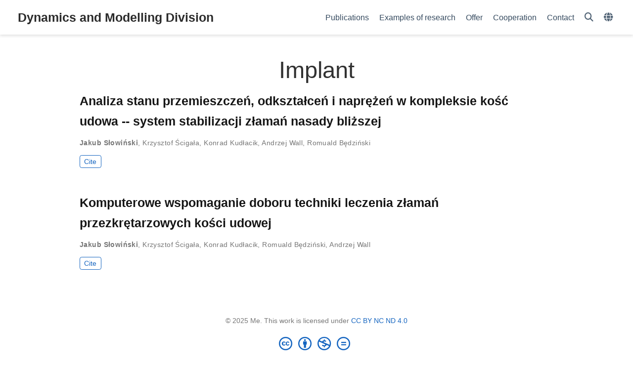

--- FILE ---
content_type: text/html
request_url: https://dynamika.kmim.wm.pwr.edu.pl/en/tag/implant/
body_size: 3565
content:
<!doctype html><html lang=en-us><head><meta charset=utf-8><meta name=viewport content="width=device-width,initial-scale=1"><meta http-equiv=X-UA-Compatible content="IE=edge"><meta name=generator content="Hugo Blox Builder 5.9.7"><link rel=stylesheet href=/css/vendor-bundle.min.26c458e6907dc03073573976b7f4044e.css media=print onload='this.media="all"'><link rel=stylesheet href=https://cdn.jsdelivr.net/gh/jpswalsh/academicons@1.9.4/css/academicons.min.css integrity="sha512-IW0nhlW5MgNydsXJO40En2EoCkTTjZhI3yuODrZIc8cQ4h1XcF53PsqDHa09NqnkXuIe0Oiyyj171BqZFwISBw==" crossorigin=anonymous media=print onload='this.media="all"'><link rel=stylesheet href=https://cdn.jsdelivr.net/npm/leaflet@1.7.1/dist/leaflet.min.css integrity crossorigin=anonymous media=print onload='this.media="all"'><link rel=stylesheet href=/css/wowchemy.37c3129fa572f6de5ff709e6da9888d2.css><link rel=stylesheet href=/css/wowchemy-blocks.min.2fc2efd42e027d6fc95e62e3f22477cf.css><link rel=stylesheet href=/css/libs/chroma/github-light.min.css title=hl-light media=print onload='this.media="all"'><link rel=stylesheet href=/css/libs/chroma/dracula.min.css title=hl-dark media=print onload='this.media="all"' disabled><meta name=author content="Wojciech Myszka"><meta name=description content="A highly-customizable Hugo research group theme powered by Wowchemy website builder."><link rel=alternate hreflang=pl href=https://dynamika.kmim.wm.pwr.edu.pl/tag/implant/><link rel=alternate hreflang=en-us href=https://dynamika.kmim.wm.pwr.edu.pl/en/tag/implant/><link rel=canonical href=https://dynamika.kmim.wm.pwr.edu.pl/en/tag/implant/><link rel=manifest href=/en/manifest.webmanifest><link rel=icon type=image/png href=/media/icon_hud136753402ea8bf63f6dac1dfa8228dc_429704_32x32_fill_lanczos_center_3.png><link rel=apple-touch-icon type=image/png href=/media/icon_hud136753402ea8bf63f6dac1dfa8228dc_429704_180x180_fill_lanczos_center_3.png><meta name=theme-color content="#1565c0"><meta property="twitter:card" content="summary"><meta property="twitter:site" content="@GetResearchDev"><meta property="twitter:creator" content="@GetResearchDev"><meta property="twitter:image" content="https://dynamika.kmim.wm.pwr.edu.pl/media/icon_hud136753402ea8bf63f6dac1dfa8228dc_429704_512x512_fill_lanczos_center_3.png"><meta property="og:type" content="website"><meta property="og:site_name" content="Dynamics and Modelling Division"><meta property="og:url" content="https://dynamika.kmim.wm.pwr.edu.pl/en/tag/implant/"><meta property="og:title" content="Implant | Dynamics and Modelling Division"><meta property="og:description" content="A highly-customizable Hugo research group theme powered by Wowchemy website builder."><meta property="og:image" content="https://dynamika.kmim.wm.pwr.edu.pl/media/icon_hud136753402ea8bf63f6dac1dfa8228dc_429704_512x512_fill_lanczos_center_3.png"><meta property="og:locale" content="en-us"><meta property="og:updated_time" content="2010-01-01T00:00:00+00:00"><link rel=alternate href=/en/tag/implant/index.xml type=application/rss+xml title="Dynamics and Modelling Division"><title>Implant | Dynamics and Modelling Division</title></head><body id=top data-spy=scroll data-offset=70 data-target=#TableOfContents class=page-wrapper><script src=/js/wowchemy-init.min.4fef3e534144e9903491f0cc6527eccd.js></script><aside class=search-modal id=search><div class=container><section class=search-header><div class="row no-gutters justify-content-between mb-3"><div class=col-6><h1>Search</h1></div><div class="col-6 col-search-close"><a class=js-search href=# aria-label=Close><i class="fas fa-times-circle text-muted" aria-hidden=true></i></a></div></div><div id=search-box><input name=q id=search-query placeholder=Search... autocapitalize=off autocomplete=off autocorrect=off spellcheck=false type=search class=form-control aria-label=Search...></div></section><section class=section-search-results><div id=search-hits></div></section></div></aside><div class="page-header header--fixed"><header><nav class="navbar navbar-expand-lg navbar-light compensate-for-scrollbar" id=navbar-main><div class=container-xl><div class="d-none d-lg-inline-flex"><a class=navbar-brand href=/en/>Dynamics and Modelling Division</a></div><button type=button class=navbar-toggler data-toggle=collapse data-target=#navbar-content aria-controls=navbar-content aria-expanded=false aria-label="Toggle navigation">
<span><i class="fas fa-bars"></i></span></button><div class="navbar-brand-mobile-wrapper d-inline-flex d-lg-none"><a class=navbar-brand href=/en/>Dynamics and Modelling Division</a></div><div class="navbar-collapse main-menu-item collapse justify-content-end" id=navbar-content><ul class="navbar-nav d-md-inline-flex"><li class=nav-item><a class=nav-link href=/en/publication><span>Publications</span></a></li><li class=nav-item><a class=nav-link href=/en/examples><span>Examples of research</span></a></li><li class=nav-item><a class=nav-link href=/en/services><span>Offer</span></a></li><li class=nav-item><a class=nav-link href=/en/cooperation><span>Cooperation</span></a></li><li class=nav-item><a class=nav-link href=/en/contact><span>Contact</span></a></li></ul></div><ul class="nav-icons navbar-nav flex-row ml-auto d-flex pl-md-2"><li class=nav-item><a class="nav-link js-search" href=# aria-label=Search><i class="fas fa-search" aria-hidden=true></i></a></li><li class="nav-item dropdown i18n-dropdown"><a href=# class=nav-link data-toggle=dropdown aria-haspopup=true aria-label=Languages><i class="fas fa-globe mr-1" aria-hidden=true></i></a><div class=dropdown-menu><div class="dropdown-item dropdown-item-active"><span>English</span></div><a class=dropdown-item href=https://dynamika.kmim.wm.pwr.edu.pl/tag/implant/><span>Polski</span></a></div></li></ul></div></nav></header></div><div class=page-body><div class="universal-wrapper pt-3"><h1>Implant</h1></div><div class=universal-wrapper><div class="media stream-item view-compact"><div class=media-body><div class="section-subheading article-title mb-0 mt-0"><a href=/en/publication/slowinski-2010-a/>Analiza stanu przemieszczeń, odkształceń i naprężeń w kompleksie kość udowa -- system stabilizacji złamań nasady bliższej</a></div><div class="stream-meta article-metadata"><div><span class=author-highlighted><a href=/en/author/jakub-s%C5%82owinski/>Jakub Słowiński</a></span>, <span><a href=/en/author/krzysztof-sciga%C5%82a/>Krzysztof Ścigała</a></span>, <span><a href=/en/author/konrad-kud%C5%82acik/>Konrad Kudłacik</a></span>, <span><a href=/en/author/andrzej-wall/>Andrzej Wall</a></span>, <span><a href=/en/author/romuald-bedzinski/>Romuald Będziński</a></span></div></div><div class=btn-links><a href=# class="btn btn-outline-primary btn-page-header btn-sm js-cite-modal" data-filename=/publication/slowinski-2010-a/cite.bib>Cite</a></div></div><div class=ml-3></div></div><div class="media stream-item view-compact"><div class=media-body><div class="section-subheading article-title mb-0 mt-0"><a href=/en/publication/slowinski-2010/>Komputerowe wspomaganie doboru techniki leczenia złamań przezkrętarzowych kości udowej</a></div><div class="stream-meta article-metadata"><div><span class=author-highlighted><a href=/en/author/jakub-s%C5%82owinski/>Jakub Słowiński</a></span>, <span><a href=/en/author/krzysztof-sciga%C5%82a/>Krzysztof Ścigała</a></span>, <span><a href=/en/author/konrad-kud%C5%82acik/>Konrad Kudłacik</a></span>, <span><a href=/en/author/romuald-bedzinski/>Romuald Będziński</a></span>, <span><a href=/en/author/andrzej-wall/>Andrzej Wall</a></span></div></div><div class=btn-links><a href=# class="btn btn-outline-primary btn-page-header btn-sm js-cite-modal" data-filename=/publication/slowinski-2010/cite.bib>Cite</a></div></div><div class=ml-3></div></div></div></div><div class=page-footer><div class=container><footer class=site-footer><p class="powered-by copyright-license-text">© 2025 Me. This work is licensed under <a href=https://creativecommons.org/licenses/by-nc-nd/4.0 rel="noopener noreferrer" target=_blank>CC BY NC ND 4.0</a></p><p class="powered-by footer-license-icons"><a href=https://creativecommons.org/licenses/by-nc-nd/4.0 rel="noopener noreferrer" target=_blank aria-label="Creative Commons"><i class="fab fa-creative-commons fa-2x" aria-hidden=true></i>
<i class="fab fa-creative-commons-by fa-2x" aria-hidden=true></i>
<i class="fab fa-creative-commons-nc fa-2x" aria-hidden=true></i>
<i class="fab fa-creative-commons-nd fa-2x" aria-hidden=true></i></a></p><p class=powered-by>Published with <a href="https://hugoblox.com/?utm_campaign=poweredby" target=_blank rel=noopener>Hugo Blox Builder</a> — the free, <a href=https://github.com/HugoBlox/hugo-blox-builder target=_blank rel=noopener>open source</a> website builder that empowers creators.</p></footer></div></div><script src=/js/vendor-bundle.min.ff7771056d34ad9f2de2d8f6a466e748.js></script><script src=https://cdn.jsdelivr.net/npm/leaflet@1.7.1/dist/leaflet.min.js integrity crossorigin=anonymous></script><script id=search-hit-fuse-template type=text/x-template>
    <div class="search-hit" id="summary-{{key}}">
      <div class="search-hit-content">
        <div class="search-hit-name">
          <a href="{{relpermalink}}">{{title}}</a>
          <div class="article-metadata search-hit-type">{{type}}</div>
          <p class="search-hit-description">{{snippet}}</p>
        </div>
      </div>
    </div>
  </script><script src=https://cdn.jsdelivr.net/gh/krisk/Fuse@v3.2.1/dist/fuse.min.js integrity="sha512-o38bmzBGX+hD3JHWUFCDA09btWaqrNmoJ3RXLlrysA7PP01Kgs4UlE4MhelE1v5dJR3+cxlR4qQlotsW7jKsnw==" crossorigin=anonymous></script><script src=https://cdn.jsdelivr.net/gh/julmot/mark.js@8.11.1/dist/jquery.mark.min.js integrity="sha512-mhbv5DqBMgrWL+32MmsDOt/OAvqr/cHimk6B8y/bx/xS88MVkYGPiVv2ixKVrkywF2qHplNRUvFsAHUdxZ3Krg==" crossorigin=anonymous></script><script id=page-data type=application/json>{"use_headroom":true}</script><script src=/js/wowchemy-headroom.db4755770454eb63685f8de785c0a172.js type=module></script><script src=/en/js/wowchemy.min.0d344310ba75ea019adb1e7aa1de0b6a.js></script><script src=/js/wowchemy-map.a26e9d2f7238ba5b868384f1c5bc6477.js type=module></script><div id=modal class="modal fade" role=dialog><div class=modal-dialog><div class=modal-content><div class=modal-header><h5 class=modal-title>Cite</h5><button type=button class=close data-dismiss=modal aria-label=Close>
<span aria-hidden=true>&#215;</span></button></div><div class=modal-body><pre><code></code></pre></div><div class=modal-footer><a class="btn btn-outline-primary my-1 js-copy-cite" href=# target=_blank><i class="fas fa-copy"></i> Copy
</a><a class="btn btn-outline-primary my-1 js-download-cite" href=# target=_blank><i class="fas fa-download"></i> Download</a><div id=modal-error></div></div></div></div></div><script src=/js/wowchemy-publication.9c0e895144aef5a693008b5c5d450147.js type=module></script></body></html>

--- FILE ---
content_type: text/css
request_url: https://dynamika.kmim.wm.pwr.edu.pl/css/wowchemy-blocks.min.2fc2efd42e027d6fc95e62e3f22477cf.css
body_size: 401
content:
.wg-logos img{max-width:77px}.img-grayscale{filter:grayscale(100%)}.dark .img-grayscale{filter:grayscale(100%)invert(1)}.pricing .card{border:4px transparent solid;transition:all .2s;box-shadow:0 4px 20px rgba(0,0,0,.12)}.pricing hr{margin:1.5rem 0}.pricing .card-title{margin:.5rem 0;font-size:.9rem;letter-spacing:.1rem;font-weight:700}.pricing .card-price{font-size:3rem;margin:0}.pricing .card-price .period{font-size:.8rem}.pricing ul li{margin-bottom:1rem}.pricing .text-muted{opacity:.7}.pricing .btn{font-size:80%;border-radius:5rem;letter-spacing:.1rem;font-weight:700;padding:1rem;opacity:.7;transition:all .2s}@media(min-width:992px){.pricing .card:hover{margin-top:-.25rem;margin-bottom:.25rem;box-shadow:0 .5rem 1rem rgba(0,0,0,.3)}.pricing .card:hover .btn{opacity:1}}.testimonials.card-columns{column-count:1}@media(min-width:992px){.testimonials.card-columns{column-count:2}}

--- FILE ---
content_type: text/javascript
request_url: https://dynamika.kmim.wm.pwr.edu.pl/js/wowchemy-publication.9c0e895144aef5a693008b5c5d450147.js
body_size: 813
content:
var a={},s,r,l=$("#container-publications");if(l.length){l.isotope({itemSelector:".isotope-item",percentPosition:!0,masonry:{columnWidth:".grid-sizer"},filter:function(){let t=$(this),e=s?t.text().match(s):!0,o=r?t.is(r):!0;return e&&o}});let i=$(".filter-search").keyup(p(function(){s=new RegExp(i.val(),"gi"),l.isotope()}));$(".pub-filters").on("change",function(){let e=$(this)[0].getAttribute("data-filter-group");if(a[e]=this.value,r=f(a),l.isotope(),e==="pubtype"){let o=$(this).val();o.substr(0,9)===".pubtype-"?window.location.hash=o.substr(9):window.location.hash=""}})}function p(i,t){let e;return t=t||100,function(){clearTimeout(e);let u=arguments,n=this;function c(){i.apply(n,u)}e=setTimeout(c,t)}}function f(i){let t="";for(let e in i)t+=i[e];return t}function d(){if(!l.length)return;let i=window.location.hash.replace("#",""),t="*";i!=""&&(t=".pubtype-"+i);let e="pubtype";a[e]=t,r=f(a),l.isotope(),$(".pubtype-select").val(t)}document.addEventListener("DOMContentLoaded",function(){$(".pub-filters-select")&&d(),$(".js-cite-modal").click(function(i){i.preventDefault();let t=$(this).attr("data-filename"),e=$("#modal");e.find(".modal-body code").load(t,function(o,u,n){u=="error"?$("#modal-error").html("Error: "+n.status+" "+n.statusText):$(".js-download-cite").attr("href",t)}),e.modal("show")}),$(".js-copy-cite").click(function(i){i.preventDefault();let t=document.querySelector("#modal .modal-body code").innerHTML;navigator.clipboard.writeText(t).then(function(){console.debug("Citation copied!")}).catch(function(){console.error("Citation copy failed!")})})});
